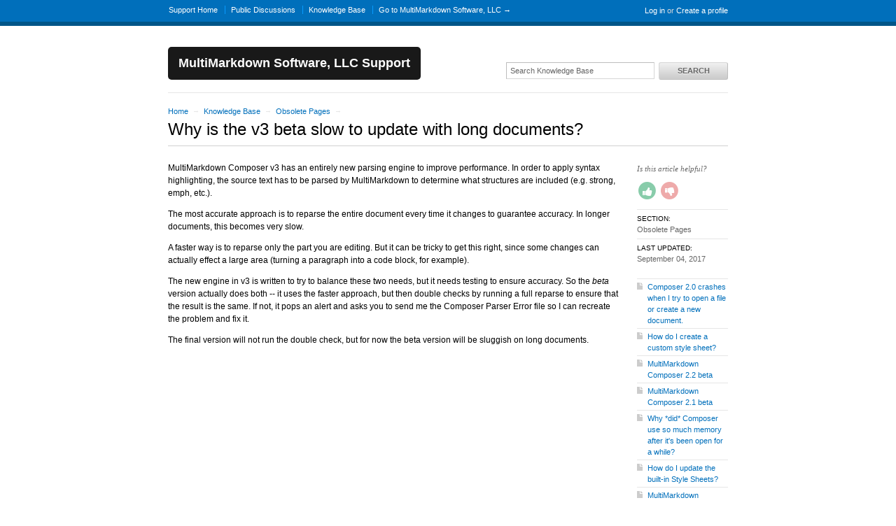

--- FILE ---
content_type: text/html; charset=utf-8
request_url: http://support.multimarkdown.com/kb/obsolete-pages/why-is-the-v3-beta-slow-to-update-with-long-documents
body_size: 8359
content:
<!DOCTYPE html>
<html lang="en">
  <head>
    
    <meta http-equiv="Content-Type" content="text/html; charset=utf-8" />
      <meta name="viewport" content="width=1024" />
    <meta content="authenticity_token" name="csrf-param" />
<meta content="f35adcedfe667b13de8cdd64c3efdff04e4d5f5fb731fc2321835309ac47d025" name="csrf-token" />
    <title>Why is the v3 beta slow to update with long documents? / Obsolete Pages / Knowledge Base - MultiMarkdown Software, LLC Support</title>
     <link rel="canonical" href="http://support.multimarkdown.com/kb/obsolete-pages/why-is-the-v3-beta-slow-to-update-with-long-documents" /> 

      <!--[if (!IE)|(gte IE 8)]><!-->
      <link href="http://dygqdiu5wzisf.cloudfront.net/pkg/202206110340/frontend-datauri.css?1689882666" media="all" rel="stylesheet" type="text/css" />
      <!--<![endif]-->
      <!--[if lte IE 7]>
      <link href="http://dygqdiu5wzisf.cloudfront.net/pkg/202206110340/frontend-mhtml.css?1760826571" media="all" rel="stylesheet" type="text/css" />
      <![endif]-->

      <link href="http://dygqdiu5wzisf.cloudfront.net/pkg/202206110340/frontend.css?1689882666" media="all" rel="stylesheet" type="text/css" />
      
        <link rel="stylesheet" href="//maxcdn.bootstrapcdn.com/font-awesome/4.1.0/css/font-awesome.min.css"/>

      <!--[if lte IE 8]>
      <link embed_assets="false" href="http://dygqdiu5wzisf.cloudfront.net/pkg/202206110340/ie.css?1689882666" media="all" rel="stylesheet" type="text/css" />
      <![endif]-->
      <!--[if IE 6]>
      <link href="http://dygqdiu5wzisf.cloudfront.net/pkg/202206110340/ie6.css?1689882666" media="all" rel="stylesheet" type="text/css" />
      <![endif]-->
      <!--[if IE 7]>
      <link href="http://dygqdiu5wzisf.cloudfront.net/pkg/202206110340/ie7.css?1689882666" media="all" rel="stylesheet" type="text/css" />
      <![endif]-->
      <!--[if IE 8]>
      <link href="http://dygqdiu5wzisf.cloudfront.net/pkg/202206110340/ie8.css?1760826571" media="all" rel="stylesheet" type="text/css" />
      <![endif]-->
      <link href="http://dygqdiu5wzisf.cloudfront.net/pkg/202206110340/safari.css?1689882666" media="all" rel="stylesheet" type="text/css" />
    <script type="text/javascript" charset="utf-8">
  function getAuthKey() { return "f35adcedfe667b13de8cdd64c3efdff04e4d5f5fb731fc2321835309ac47d025"; }
  Tender = {"mobile":false,"logged_in":false,"kb_enabled":true,"is_supporter":false,"user_id":0,"user_name":"","user_email":"","user_created":"","user_flags":{},"user_markdown":false,"root":"/","discussion_editable":null};
</script>

  
<link rel="apple-touch-icon" href="/help/images/apple-touch-icon.png" />

<link rel="alternate" media="handheld" href="http://support.multimarkdown.com/kb/obsolete-pages/why-is-the-v3-beta-slow-to-update-with-long-documents" />
<link rel="fluid-icon" href="/help/images/fluidicon.png" title="Tender Support" />
    <link href="/kb.atom" rel="alternate" title="Knowledge Base" type="application/atom+xml" />
<link href="/kb/obsolete-pages.atom" rel="alternate" title="Obsolete Pages Knowledge Base" type="application/atom+xml" />

       <link rel="stylesheet" type="text/css" media="all" href="/help/theme.css?1689882666" /> 
      
      <script src="http://dygqdiu5wzisf.cloudfront.net/pkg/202206110340/frontend.js?1689882666" type="text/javascript"></script>
      
  </head>

  <body  id='article-show' class="page-faqs_show section-faqs logged-out kb-article-why-is-the-v3-beta-slow-to-update-with-long-documents kb-section-obsolete-pages desktop">
    
    <div id="wrapper">
      

<div id="superheader">

  <div class="inner hide-mobile" data-bind="css: { 'hide-mobile': hideMobileMenu() }">
    
    <p class="welcome">
        <a href="http://support.multimarkdown.com/login?to=http%3A%2F%2Fsupport.multimarkdown.com%2Fkb%2Fobsolete-pages%2Fwhy-is-the-v3-beta-slow-to-update-with-long-documents" class="welcome-login" target="_top">Log in</a>
          <span class="welcome-createaccount hide-mobile">or <a href="http://support.multimarkdown.com/signup?to=http%3A%2F%2Fsupport.multimarkdown.com%2Fkb%2Fobsolete-pages%2Fwhy-is-the-v3-beta-slow-to-update-with-long-documents">Create a profile</a></span>
    </p>
    
    <ul id="tender_nav" class="gnav">
        <li class="home"><a href="/home">Support Home</a></li>
          <li class="public_issues"><a href="/discussions">Public Discussions</a></li>
        <li class="knowledge_base_faq"><a href="/kb">Knowledge Base</a></li>
        <li class="visit_site"><a href="http://multimarkdown.com/">Go to MultiMarkdown Software, LLC &rarr;</a></li>
    </ul>
  </div>
</div><!-- /#superheader -->

      <div id="page">

        <div id="header" class="hide-mobile">
          <h2 id="logo"><a href="/">MultiMarkdown Software, LLC Support</a></h2>
          <div id="search" class="hide-mobile">
              <form accept-charset="UTF-8" action="/search" method="get"><div style="margin:0;padding:0;display:inline"><input name="utf8" type="hidden" value="&#x2713;" /></div>                <input class="searchfield" id="q" name="q" placeholder="Search Knowledge Base" type="text" />
                <input id="t" name="t" type="hidden" value="f" />
                <input id="recommend" name="recommend" type="hidden" value="1" />
                <button type="submit" class="gbutton">Search</button>
</form>          </div>
        </div><!-- /#header -->

        <div id="content">
          
          
            
            <div class="columns">
              <div class="article">


<p class="breadcrumb">
  <a href="/">Home</a> <span class="sep">&rarr;</span>
  <a href="/kb">Knowledge Base</a> <span class="sep">&rarr;</span>
  <a href="/kb/obsolete-pages">Obsolete Pages</a> <span class="sep">&rarr;</span>
</p>
  <h1>
    Why is the v3 beta slow to update with long documents?
  </h1>
</div>

<div class="columns">
  <div class="column maincol">
    <div class="article">
      <div><p>MultiMarkdown Composer v3 has an entirely new parsing engine to improve performance. In order to apply syntax highlighting, the source text has to be parsed by MultiMarkdown to determine what structures are included (e.g. strong, emph, etc.).</p>
<p>The most accurate approach is to reparse the entire document every time it changes to guarantee accuracy. In longer documents, this becomes very slow.</p>
<p>A faster way is to reparse only the part you are editing. But it can be tricky to get this right, since some changes can actually effect a large area (turning a paragraph into a code block, for example).</p>
<p>The new engine in v3 is written to try to balance these two needs, but it needs testing to ensure accuracy. So the <em>beta</em> version actually does both -- it uses the faster approach, but then double checks by running a full reparse to ensure that the result is the same. If not, it pops an alert and asks you to send me the Composer Parser Error file so I can recreate the problem and fix it.</p>
<p>The final version will not run the double check, but for now the beta version will be sluggish on long documents.</p></div>
    </div>
  </div>
  <div class="column sidebar">
    <dl class="stats">
          <div class="rating" id="ratingContainer">
    <!-- ko if: showForm -->
    <form method="put" action="/kb/obsolete-pages/why-is-the-v3-beta-slow-to-update-with-long-documents/rate">
      <p>
          Is this article helpful?
      </p>
      <p class="ratings">
        <!-- ko ifNot: isNegative -->
        <span class="fa-stack fa-lg thumbs-up">
          <i class="fa fa-circle fa-stack-2x"></i>
          <i class="fa fa-thumbs-up fa-inverse fa-stack-1x" data-bind="click: ratingUp"></i>
        </span>
        <span class="fa-stack fa-lg thumbs-down">
          <i class="fa fa-circle fa-stack-2x"></i>
          <i class="fa fa-thumbs-down fa-inverse fa-stack-1x" data-bind="click: ratingDown"></i>
        </span>
        <!-- /ko -->
      </p>
      <!-- ko if: isNegative -->
      <p>
        <label for="reason">Do you have any feedback about this article? (optional)</label>
      </p>
      <p>
        <textarea name="reason" data-bind="value: reason, hasFocus: isNegative"></textarea>
        <button class="gbutton" type="submit" name="rating" data-bind="click: ratingDown" value="down">Send feedback</button>
      </p>
      <!-- /ko -->
    </form>
    <!-- /ko -->
    <!-- ko ifNot: showForm -->
    <p class="ratings" style="display:none" data-bind="visible: isLoading">
      <i class="fa fa-spin fa-spinner"></i> Sending your feedback
    </p>
    <p class="ratings" style="display:none" data-bind="visible: loaded">
      Thank you!
    </p>
    <!-- /ko -->
</div>

<script type="text/javascript">
jQuery(function() {
  var ratingContainer = document.getElementById('ratingContainer');
  if (ratingContainer) {
    Tender.koFaq = new Tender.FaqRatingModel();
    ko.applyBindings(Tender.koFaq, ratingContainer);
  }
});
</script>

      <dt>Section:</dt>
      <dd><a href="/kb/obsolete-pages">Obsolete Pages</a></dd>
      <dt>Last Updated:</dt>
      <dd><span class='timestamp' rel='%B %d, %Y' title='04 Sep, 2017 06:31 PM'>04 Sep, 2017 06:31 PM</span></dd>
    </dl>
    <!-- faq_sidebar cached on 2025-10-25 12:58:44 UTC -->
    <ul class="articles">
      <li class="category-obsolete-pages"><a href="/kb/obsolete-pages/composer-20-crashes-when-i-try-to-open-a-file-or-create-a-new-document">Composer 2.0 crashes when I try to open a file or create a new document.</a></li>
      <li class="category-obsolete-pages"><a href="/kb/obsolete-pages/how-do-i-create-a-custom-style-sheet">How do I create a custom style sheet?</a></li>
      <li class="category-obsolete-pages"><a href="/kb/obsolete-pages/multimarkdown-composer-22-beta">MultiMarkdown Composer 2.2 beta</a></li>
      <li class="category-obsolete-pages"><a href="/kb/obsolete-pages/multimarkdown-composer-21-beta">MultiMarkdown Composer 2.1 beta</a></li>
      <li class="category-obsolete-pages"><a href="/kb/obsolete-pages/why-did-composer-use-so-much-memory-after-its-been-open-for-a-while">Why *did* Composer use so much memory after it&#x27;s been open for a while?</a></li>
      <li class="category-obsolete-pages"><a href="/kb/obsolete-pages/how-do-i-update-the-built-in-style-sheets">How do I update the built-in Style Sheets?</a></li>
      <li class="category-obsolete-pages"><a href="/kb/obsolete-pages/multimarkdown-composer-22-crash">MultiMarkdown Composer 2.2 Crash?</a></li>
      <li class="category-obsolete-pages"><a href="/kb/obsolete-pages/multimarkdown-composer-version-history">MultiMarkdown Composer Version History</a></li>
      <li class="category-obsolete-pages"><a href="/kb/obsolete-pages/what-is-focus-mode">What is Focus Mode?</a></li>
      <li class="category-obsolete-pages"><a href="/kb/obsolete-pages/can-i-use-style-sheets-from-version-1-with-version-2">Can I use Style Sheets from version 1 with version 2?</a></li>
      <li class="category-obsolete-pages"><a href="/kb/obsolete-pages/crash-on-non-us-systems">Crash on non-US systems</a></li>
      <li class="category-obsolete-pages"><a href="/kb/obsolete-pages/why-is-the-v3-beta-slow-to-update-with-long-documents">Why is the v3 beta slow to update with long documents?</a></li>
      <li class="category-obsolete-pages"><a href="/kb/obsolete-pages/why-did-multimarkdown-composer-stop-working">Why did MultiMarkdown Composer stop working?</a></li>
      <li class="category-obsolete-pages"><a href="/kb/obsolete-pages/multimarkdown-composer-beta-or-non-sandboxed-version-stopped-running">MultiMarkdown Composer Beta (or Non-Sandboxed version) Stopped Running</a></li>
    </ul>
  </div>
</div>
<div class="rule"></div>

<ul class="categories" id="faqsections">
  <li class="faqitem section-composer-v5">
    <!-- recent_faqs cached on 2023-10-31 05:31:11 UTC -->
    <h3>
      <a href="/kb/composer-v5">Composer v5</a> 
      
      
    </h3>
    <ul class="articles">
        <li class="kb-keyword-composer kb-keyword-v5 kb-keyword-theme kb-keyword-style kb-keyword-custom kb-keyword-customize kb-keyword-color kb-keyword-highlight last-faq">
          <a href="/kb/composer-v5/multimarkdown-composer-v5-themes">MultiMarkdown Composer v5 Themes</a>
          
          
        </li>
      <li class="all"><a href="/kb/composer-v5">View all</a></li>
    </ul>
  </li>
  <li class="faqitem section-composer-v4">
    <!-- recent_faqs cached on 2023-10-31 05:31:11 UTC -->
    <h3>
      <a href="/kb/composer-v4">Composer v4</a> 
      
      
    </h3>
    <ul class="articles">
        <li class="kb-keyword-composer kb-keyword-mac kb-keyword-ios kb-keyword-key kb-keyword-keyboard kb-keyword-shortcut kb-keyword-command kb-keyword-binding kb-keyword-menu first-faq">
          <a href="/kb/composer-v4/custom-key-bindings-and-macros">Custom Key Bindings and Macros</a>
          
          
        </li>
        <li class="kb-keyword-multimarkdown kb-keyword-composer kb-keyword-4 kb-keyword-mmd kb-keyword-pro kb-keyword-features kb-keyword-upgrade ">
          <a href="/kb/composer-v4/multimarkdown-composer-4-pro-upgrade">MultiMarkdown Composer 4 Pro Upgrade</a>
          
          
        </li>
        <li class="kb-keyword-composer kb-keyword-v kb-keyword-4 kb-keyword-theme kb-keyword-style kb-keyword-custom kb-keyword-customize kb-keyword-color kb-keyword-highlight ">
          <a href="/kb/composer-v4/multimarkdown-composer-v4-themes">MultiMarkdown Composer v4 Themes</a>
          
          
        </li>
        <li class="kb-keyword-composer kb-keyword-mac kb-keyword-v4 kb-keyword-text kb-keyword-expansion kb-keyword-custom ">
          <a href="/kb/composer-v4/multimarkdown-composer-v4-expansions">MultiMarkdown Composer v4 Expansions</a>
          
          
        </li>
        <li class="kb-keyword-mmd kb-keyword-composer kb-keyword-custom kb-keyword-theme kb-keyword-style kb-keyword-text kb-keyword-expansion kb-keyword-css last-faq">
          <a href="/kb/composer-v4/customize-multimarkdown-composer">Customize MultiMarkdown Composer</a>
          
          
        </li>
      <li class="all"><a href="/kb/composer-v4">View all (5 more)</a></li>
    </ul>
  </li>
  <li class="faqitem section-composer-for-ios">
    <!-- recent_faqs cached on 2023-10-31 05:31:11 UTC -->
    <h3>
      <a href="/kb/composer-for-ios">Composer for iOS</a> 
      
      
    </h3>
    <ul class="articles">
        <li class="kb-keyword-composer kb-keyword-4 kb-keyword-ios first-faq">
          <a href="/kb/composer-for-ios/composer-for-ios-beta-testing">Composer for iOS Beta Testing</a>
          
          
        </li>
        <li class="kb-keyword-ios kb-keyword-composer kb-keyword-mmd kb-keyword-multimarkdown kb-keyword-file kb-keyword-document kb-keyword-folder kb-keyword-dropbox kb-keyword-onedrive kb-keyword-gdrive kb-keyword-google ">
          <a href="/kb/composer-for-ios/ios-document-locations">iOS Document Locations</a>
          
          
        </li>
        <li class="kb-keyword-composer kb-keyword-ios kb-keyword-dropbox kb-keyword-sync ">
          <a href="/kb/composer-for-ios/dropbox-for-composer-for-ios">Dropbox for Composer for iOS</a>
          
          
        </li>
        <li class="kb-keyword-composer kb-keyword-4 kb-keyword-ios kb-keyword-dropbox kb-keyword-resilio kb-keyword-sync kb-keyword-google kb-keyword-drive kb-keyword-cloud kb-keyword-box last-faq">
          <a href="/kb/composer-for-ios/using-various-cloud-services-with-composer-for-ios">Using various cloud services with Composer for iOS</a>
          
          
        </li>
      <li class="all"><a href="/kb/composer-for-ios">View all</a></li>
    </ul>
  </li>
  <li class="faqitem section-converter-pro">
    <!-- recent_faqs cached on 2025-12-09 23:43:43 UTC -->
    <h3>
      <a href="/kb/converter-pro">Converter Pro</a> 
      
      
    </h3>
    <ul class="articles">
        <li class="kb-keyword-multimarkdown kb-keyword-composer kb-keyword-converter kb-keyword-default kb-keyword-folder kb-keyword-x kb-keyword-doesn&#x27;t kb-keyword-work kb-keyword-broken first-faq">
          <a href="/kb/converter-pro/default-folder-x-breaks-multimarkdown-composer-and-converter">Default Folder X breaks MultiMarkdown Composer and Converter</a>
          
          
        </li>
        <li class="kb-keyword-multimarkdown kb-keyword-converter kb-keyword-write kb-keyword-problem kb-keyword-bug kb-keyword-fails kb-keyword-output kb-keyword-file last-faq">
          <a href="/kb/converter-pro/help-multimarkdown-converter-stopped-writing-files">Help -- MultiMarkdown Converter Stopped Writing Files!</a>
          
          
        </li>
      <li class="all"><a href="/kb/converter-pro">View all</a></li>
    </ul>
  </li>
  <li class="faqitem section-general">
    <!-- recent_faqs cached on 2023-10-31 05:31:11 UTC -->
    <h3>
      <a href="/kb/general">General</a> 
      
      
    </h3>
    <ul class="articles">
        <li class="kb-keyword-sandbox kb-keyword-sandboxing kb-keyword-image kb-keyword-preview kb-keyword-local kb-keyword-broken kb-keyword-mac kb-keyword-app kb-keyword-store first-faq">
          <a href="/kb/general/what-is-sandboxing">What is sandboxing?</a>
          
          
        </li>
        <li class="kb-keyword-mac kb-keyword-composer kb-keyword-sandbox kb-keyword-beta kb-keyword-download kb-keyword-app kb-keyword-store kb-keyword-license kb-keyword-receipt kb-keyword-error kb-keyword-itunes ">
          <a href="/kb/general/how-to-run-a-non-sandboxed-copy-of-multimarkdown-composer">How to run a &quot;Non-sandboxed&quot; copy of MultiMarkdown Composer</a>
          
          
        </li>
        <li class="kb-keyword-multimarkdown kb-keyword-quicklook kb-keyword-preview kb-keyword-quick kb-keyword-look kb-keyword-generator kb-keyword-ql kb-keyword-finder ">
          <a href="/kb/general/what-is-the-multimarkdown-quicklook-generator">What is the MultiMarkdown QuickLook Generator?</a>
          
          
        </li>
        <li class="kb-keyword-mac kb-keyword-composer kb-keyword-mmdc kb-keyword-command kb-keyword-line kb-keyword-terminal kb-keyword-script ">
          <a href="/kb/general/what-is-the-mmdc-command">What is the mmdc command?</a>
          
          
        </li>
        <li class="kb-keyword-mac kb-keyword-app kb-keyword-store kb-keyword-composer kb-keyword-discount kb-keyword-sale kb-keyword-student kb-keyword-special kb-keyword-upgrade kb-keyword-price kb-keyword-expensive kb-keyword-much kb-keyword-cheap last-faq">
          <a href="/kb/general/are-there-any-discountssalesetc-on-multimarkdown-composer">Are there any discounts/sales/etc. on MultiMarkdown Composer?</a>
          
          
        </li>
      <li class="all"><a href="/kb/general">View all (1 more)</a></li>
    </ul>
  </li>
  <li class="faqitem section-troubleshooting">
    <!-- recent_faqs cached on 2023-10-31 05:31:11 UTC -->
    <h3>
      <a href="/kb/troubleshooting">Troubleshooting</a> 
      
      
    </h3>
    <ul class="articles">
        <li class="kb-keyword-mac kb-keyword-composer kb-keyword-preferences kb-keyword-settings kb-keyword-styles first-faq">
          <a href="/kb/troubleshooting/location-for-composer-preferences-and-settings">Location for Composer preferences and settings</a>
          
          
        </li>
        <li class="kb-keyword-odb kb-keyword-editor, kb-keyword-marsedit, kb-keyword-quickcursor ">
          <a href="/kb/troubleshooting/why-doesnt-the-odb-editor-functionality-work-on-os-x-107x">Why doesn&#x27;t the ODB Editor functionality work on OS X 10.7.x?</a>
          
          
        </li>
        <li class="kb-keyword-crash kb-keyword-won&#x27;t kb-keyword-start kb-keyword-fails kb-keyword-launch ">
          <a href="/kb/troubleshooting/multimarkdown-composer-wont-launch">MultiMarkdown Composer won&#x27;t launch?</a>
          
          
        </li>
        <li class="kb-keyword-composer kb-keyword-mac kb-keyword-hang kb-keyword-launch kb-keyword-open kb-keyword-document kb-keyword-default kb-keyword-crash kb-keyword-won&#x27;t kb-keyword-open ">
          <a href="/kb/troubleshooting/mmd-composer-hangs-at-launch">MMD Composer Hangs at Launch</a>
          
          
        </li>
        <li class="kb-keyword-composer kb-keyword-cjk kb-keyword-chinese kb-keyword-korean kb-keyword-japanese kb-keyword-vietnamese kb-keyword-cjkv last-faq">
          <a href="/kb/troubleshooting/notes-for-cjk-users">Notes for CJK Users</a>
          
          
        </li>
      <li class="all"><a href="/kb/troubleshooting">View all (1 more)</a></li>
    </ul>
  </li>
  <li class="faqitem section-composer-functionality">
    <!-- recent_faqs cached on 2023-10-31 05:31:11 UTC -->
    <h3>
      <a href="/kb/composer-functionality">Composer Functionality</a> 
      
      
    </h3>
    <ul class="articles">
        <li class="kb-keyword-multimarkdown kb-keyword-composer kb-keyword-mmd kb-keyword-quotes kb-keyword-clean kb-keyword-up first-faq">
          <a href="/kb/composer-functionality/composer-clean-up-commands">Composer &quot;Clean Up&quot; Commands</a>
          
          
        </li>
        <li class="kb-keyword-mac kb-keyword-composer kb-keyword-auto kb-keyword-zoom kb-keyword-size kb-keyword-width kb-keyword-full kb-keyword-screen ">
          <a href="/kb/composer-functionality/what-is-auto-zoom">What is Auto Zoom?</a>
          
          
        </li>
        <li class="kb-keyword-mac kb-keyword-composer kb-keyword-font kb-keyword-size kb-keyword-zoom kb-keyword-auto kb-keyword-type kb-keyword-point kb-keyword-small kb-keyword-big kb-keyword-bigger kb-keyword-smaller kb-keyword-line kb-keyword-long kb-keyword-wrap kb-keyword-wide kb-keyword-preferences ">
          <a href="/kb/composer-functionality/how-to-coordinate-font-size-zoom-auto-zoom-etc">How to coordinate font size, zoom, Auto Zoom, etc.</a>
          
          
        </li>
        <li class="kb-keyword-mac kb-keyword-composer kb-keyword-focus kb-keyword-typewriter kb-keyword-mode ">
          <a href="/kb/composer-functionality/what-is-typewriter-mode">What is Typewriter Mode?</a>
          
          
        </li>
        <li class="kb-keyword-mac kb-keyword-composer kb-keyword-paste kb-keyword-url kb-keyword-link kb-keyword-syntax kb-keyword-markdown last-faq">
          <a href="/kb/composer-functionality/how-do-i-create-a-link-from-a-url-on-the-clipboard">How do I create a link from a URL on the clipboard?</a>
          
          
        </li>
      <li class="all"><a href="/kb/composer-functionality">View all (1 more)</a></li>
    </ul>
  </li>
  <li class="faqitem section-composer-preferences">
    <!-- recent_faqs cached on 2023-10-31 05:31:11 UTC -->
    <h3>
      <a href="/kb/composer-preferences">Composer Preferences</a> 
      
      
    </h3>
    <ul class="articles">
        <li class="kb-keyword-composer kb-keyword-mac kb-keyword-preferences kb-keyword-general first-faq">
          <a href="/kb/composer-preferences/general-preferences">General Preferences</a>
          
          
        </li>
        <li class="kb-keyword-composer kb-keyword-mac kb-keyword-preferences kb-keyword-preview ">
          <a href="/kb/composer-preferences/preview-preferences">Preview Preferences</a>
          
          
        </li>
        <li class="kb-keyword-composer kb-keyword-mac kb-keyword-preferences kb-keyword-appearance ">
          <a href="/kb/composer-preferences/appearance-preferences">Appearance Preferences</a>
          
          
        </li>
        <li class="kb-keyword-composer kb-keyword-mac kb-keyword-preferences kb-keyword-editing ">
          <a href="/kb/composer-preferences/editing-preferences">Editing Preferences</a>
          
          
        </li>
        <li class="kb-keyword-composer kb-keyword-mac kb-keyword-preferences kb-keyword-syntax last-faq">
          <a href="/kb/composer-preferences/mmd-preferences">MMD Preferences</a>
          
          
        </li>
      <li class="all"><a href="/kb/composer-preferences">View all (6 more)</a></li>
    </ul>
  </li>
  <li class="faqitem section-file-export">
    <!-- recent_faqs cached on 2025-11-10 00:10:28 UTC -->
    <h3>
      <a href="/kb/file-export">File Export</a> 
      
      
    </h3>
    <ul class="articles">
        <li class="kb-keyword-mac kb-keyword-composer kb-keyword-export kb-keyword-custom kb-keyword-processor kb-keyword-shell kb-keyword-command kb-keyword-program kb-keyword-external kb-keyword-script first-faq">
          <a href="/kb/file-export/how-do-i-customize-the-export-process">How do I customize the export process?</a>
          
          
        </li>
        <li class="kb-keyword-mac kb-keyword-composer kb-keyword-file kb-keyword-format kb-keyword-export kb-keyword-opml kb-keyword-outliner ">
          <a href="/kb/file-export/what-is-opml">What is OPML?</a>
          
          
        </li>
        <li class="kb-keyword-composer kb-keyword-mac kb-keyword-opendocument kb-keyword-openoffice kb-keyword-libreoffice kb-keyword-fodt kb-keyword-odt kb-keyword-odf kb-keyword-word kb-keyword-rtf last-faq">
          <a href="/kb/file-export/how-to-use-the-flat-opendocument-format">How to use the &quot;Flat OpenDocument&quot; format</a>
          
          
        </li>
      <li class="all"><a href="/kb/file-export">View all</a></li>
    </ul>
  </li>
  <li class="faqitem section-future-plans">
    <!-- recent_faqs cached on 2023-10-31 05:31:11 UTC -->
    <h3>
      <a href="/kb/future-plans">Future Plans</a> 
      
      
    </h3>
    <ul class="articles">
        <li class="kb-keyword-mac kb-keyword-composer kb-keyword-ios kb-keyword-update kb-keyword-announcement first-faq">
          <a href="/kb/future-plans/information-about-the-upcoming-multimarkdown-composer-version-3">Information about the upcoming MultiMarkdown Composer, version 3</a>
          
          
        </li>
        <li class="kb-keyword-mac kb-keyword-composer kb-keyword-ios kb-keyword-beta kb-keyword-upgrade kb-keyword-new ">
          <a href="/kb/future-plans/where-can-i-download-the-beta-for-v3">Where can I download the beta for v3?</a>
          
          
        </li>
        <li class="kb-keyword-beta kb-keyword-composer kb-keyword-multimarkdown kb-keyword-mmd kb-keyword-app kb-keyword-store kb-keyword-release kb-keyword-date kb-keyword-pro ">
          <a href="/kb/future-plans/thoughts-about-pro-version-of-multimarkdown-composer-v3">Thoughts about Pro version of MultiMarkdown Composer v3</a>
          
          
        </li>
        <li class="kb-keyword-multimarkdown kb-keyword-composer kb-keyword-beta kb-keyword-pro kb-keyword-standard kb-keyword-lite kb-keyword-features kb-keyword-release kb-keyword-date last-faq">
          <a href="/kb/future-plans/multimarkdown-composer-v3-beta-update">MultiMarkdown Composer v3 Beta Update</a>
          
          
        </li>
      <li class="all"><a href="/kb/future-plans">View all</a></li>
    </ul>
  </li>
  <li class="faqitem section-obsolete-pages">
    <!-- recent_faqs cached on 2023-10-31 05:31:11 UTC -->
    <h3>
      <a href="/kb/obsolete-pages">Obsolete Pages</a> 
      
      
    </h3>
    <ul class="articles">
        <li class="kb-keyword-crash kb-keyword-font kb-keyword-composer kb-keyword-mac kb-keyword-palatino first-faq">
          <a href="/kb/obsolete-pages/composer-20-crashes-when-i-try-to-open-a-file-or-create-a-new-document">Composer 2.0 crashes when I try to open a file or create a new document.</a>
          
          
        </li>
        <li class="kb-keyword-mac kb-keyword-composer kb-keyword-style kb-keyword-sheet kb-keyword-custom kb-keyword-theme kb-keyword-make kb-keyword-own kb-keyword-color kb-keyword-font kb-keyword-layout kb-keyword-css ">
          <a href="/kb/obsolete-pages/how-do-i-create-a-custom-style-sheet">How do I create a custom style sheet?</a>
          
          
        </li>
        <li class="kb-keyword-composer kb-keyword-mac kb-keyword-beta kb-keyword-epub kb-keyword-ebook kb-keyword-css kb-keyword-sandboxing kb-keyword-nonsandboxed kb-keyword-table kb-keyword-contents kb-keyword-toc kb-keyword-bug kb-keyword-crash kb-keyword-fix kb-keyword-problem kb-keyword-criticmarkup kb-keyword-critic kb-keyword-markup kb-keyword-change kb-keyword-tracking kb-keyword-changes kb-keyword-compare ">
          <a href="/kb/obsolete-pages/multimarkdown-composer-22-beta">MultiMarkdown Composer 2.2 beta</a>
          
          
        </li>
        <li class="kb-keyword-memory kb-keyword-leak kb-keyword-composer kb-keyword-crash kb-keyword-preview kb-keyword-ram kb-keyword-gigabyte kb-keyword-gig kb-keyword-gigs ">
          <a href="/kb/obsolete-pages/why-did-composer-use-so-much-memory-after-its-been-open-for-a-while">Why *did* Composer use so much memory after it&#x27;s been open for a while?</a>
          
          
        </li>
        <li class="kb-keyword-composer kb-keyword-mac kb-keyword-beta kb-keyword-epub kb-keyword-ebook kb-keyword-css kb-keyword-sandboxing kb-keyword-nonsandboxed kb-keyword-table kb-keyword-contents kb-keyword-toc kb-keyword-bug kb-keyword-crash kb-keyword-fix kb-keyword-problem kb-keyword-criticmarkup kb-keyword-critic kb-keyword-markup kb-keyword-change kb-keyword-tracking kb-keyword-changes kb-keyword-compare last-faq">
          <a href="/kb/obsolete-pages/multimarkdown-composer-21-beta">MultiMarkdown Composer 2.1 beta</a>
          
          
        </li>
      <li class="all"><a href="/kb/obsolete-pages">View all (9 more)</a></li>
    </ul>
  </li>
</ul>



            </div><!-- /.columns -->
          
            <!-- footer_box cached on 2026-01-14 09:47:19 UTC -->
<div class="footerbox columns">
  <div class="column first">
    <h2>Recent Discussions</h2>
    <table class="listing">
      <tr>
        <td class="icon"><span class="icon problems-v4"></span></td>
        <td class="date"><span class='timestamp' rel='%d %b %H:%M' title='21 Aug, 2025 10:28 PM'>21 Aug, 2025 10:28 PM</span></td>
        <td class="link"><a href="/discussions/problems-v4/5330-reopening-default-preview-css-setting-ignored">Reopening: Default Preview CSS setting ignored</a></td>
      </tr>
      <tr>
        <td class="icon"><span class="icon questions"></span></td>
        <td class="date"><span class='timestamp' rel='%d %b %H:%M' title='24 Jul, 2025 10:16 PM'>24 Jul, 2025 10:16 PM</span></td>
        <td class="link"><a href="/discussions/questions/7028-multimarkdown-composer-future-compatibility">MultiMarkdown Composer future compatibility?</a></td>
      </tr>
      <tr>
        <td class="icon"><span class="icon questions"></span></td>
        <td class="date"><span class='timestamp' rel='%d %b %H:%M' title='19 Jan, 2025 10:52 PM'>19 Jan, 2025 10:52 PM</span></td>
        <td class="link"><a href="/discussions/questions/6889-how-do-you-add-a-file-location-in-your-metadata">How do you add a file location in your metadata?</a></td>
      </tr>
      <tr>
        <td class="icon"><span class="icon problems-v4"></span></td>
        <td class="date"><span class='timestamp' rel='%d %b %H:%M' title='31 Dec, 2024 06:36 AM'>31 Dec, 2024 06:36 AM</span></td>
        <td class="link"><a href="/discussions/problems-v4/4830-select-all-bug">Select-All Bug</a></td>
      </tr>
      <tr>
        <td class="icon"><span class="icon problems-v4"></span></td>
        <td class="date"><span class='timestamp' rel='%d %b %H:%M' title='02 Feb, 2024 05:40 PM'>02 Feb, 2024 05:40 PM</span></td>
        <td class="link"><a href="/discussions/problems-v4/5252-document-table-of-contents-not-appearing">Document Table of Contents not Appearing</a></td>
      </tr>
    </table>
  </div>
  <div class="column last">
      <h2>Recent Articles</h2>
      <table class="listing">
        <tr class="section-composer-v5 kb-keyword-composer kb-keyword-v5 kb-keyword-theme kb-keyword-style kb-keyword-custom kb-keyword-customize kb-keyword-color kb-keyword-highlight">
          <td class="icon"><span class="icon folder"></span></td>
          <td class="link"><a href="/kb/composer-v5/multimarkdown-composer-v5-themes">MultiMarkdown Composer v5 Themes</a></td>
        </tr>
        <tr class="section-composer-v4 kb-keyword-composer kb-keyword-v kb-keyword-4 kb-keyword-theme kb-keyword-style kb-keyword-custom kb-keyword-customize kb-keyword-color kb-keyword-highlight">
          <td class="icon"><span class="icon folder"></span></td>
          <td class="link"><a href="/kb/composer-v4/multimarkdown-composer-v4-themes">MultiMarkdown Composer v4 Themes</a></td>
        </tr>
        <tr class="section-troubleshooting ">
          <td class="icon"><span class="icon folder"></span></td>
          <td class="link"><a href="/kb/troubleshooting/issue-on-macos-1011-with-mmd-composer-4512">Issue on macOS 10.11 with MMD Composer 4.5.12</a></td>
        </tr>
        <tr class="section-composer-v4 kb-keyword-multimarkdown kb-keyword-composer kb-keyword-4 kb-keyword-mmd kb-keyword-pro kb-keyword-features kb-keyword-upgrade">
          <td class="icon"><span class="icon folder"></span></td>
          <td class="link"><a href="/kb/composer-v4/multimarkdown-composer-4-pro-upgrade">MultiMarkdown Composer 4 Pro Upgrade</a></td>
        </tr>
        <tr class="section-composer-preferences kb-keyword-composer kb-keyword-mac kb-keyword-preferences kb-keyword-advanced">
          <td class="icon"><span class="icon folder"></span></td>
          <td class="link"><a href="/kb/composer-preferences/advanced-preferences">Advanced Preferences</a></td>
        </tr>
      </table>
  </div>
</div>
<!--/octopus -->

        </div><!-- /#content -->
        <div id="footer">
  <p class="copyleft">Powered by <a href="http://tenderapp.com">Tender&trade;</a>.</p>
</div><!-- /#footer -->

      </div><!-- /#page -->
    </div><!-- /#wrapper -->

      <script type="text/javascript">
    (function(i,s,o,g,r,a,m){i['GoogleAnalyticsObject']=r;i[r]=i[r]||function(){
    (i[r].q=i[r].q||[]).push(arguments)},i[r].l=1*new Date();a=s.createElement(o),
    m=s.getElementsByTagName(o)[0];a.async=1;a.src=g;m.parentNode.insertBefore(a,m)
    })(window,document,'script','//www.google-analytics.com/analytics.js','ga');

    ga('create', 'UA-3465274-5', 'auto');
    ga('set', 'anonymizeIp', true);
    ga('send', 'pageview');



    (function() {
      var ga = document.createElement('script'); ga.type = 'text/javascript'; ga.async = true;
      ga.src = ('https:' == document.location.protocol ? 'https://ssl' : 'http://www') + '.google-analytics.com/ga.js';
      var s = document.getElementsByTagName('script')[0]; s.parentNode.insertBefore(ga, s);
    })();
  </script>

  </body>
</html>
